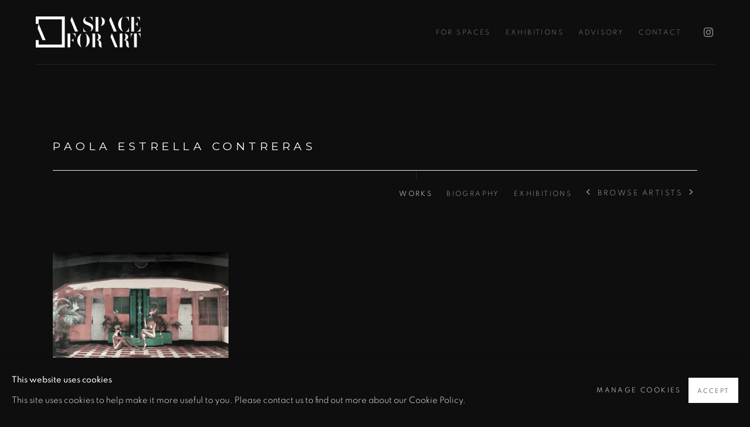

--- FILE ---
content_type: text/css; charset=utf-8
request_url: https://www.aspaceforart.com/core/dynamic_base.css?c=27042050002205&g=06cc1944a120c5ac14ae275f8fa848f3
body_size: 219
content:



    
	/* Gallery core base.css */

	@import url(/lib/g/2.0/styles/base.css?c=27042050002205&g=06cc1944a120c5ac14ae275f8fa848f3);


	/* Theme base.css (gallery template websites) */

	@import url(/lib/g/themes/monochrome/2.0/styles/base.css?c=27042050002205&g=06cc1944a120c5ac14ae275f8fa848f3);


/* Local site base.css */

    @import url(/styles/base.css?c=27042050002205&g=06cc1944a120c5ac14ae275f8fa848f3);

    @import url(/core/user_custom.css?c=27042050002205&g=06cc1944a120c5ac14ae275f8fa848f3);


--- FILE ---
content_type: text/css; charset=utf-8
request_url: https://www.aspaceforart.com/core/dynamic_main.css?c=27042050002205&g=06cc1944a120c5ac14ae275f8fa848f3
body_size: 246
content:



	/* Core layout styles */
	@import url(/lib/g/2.0/styles/layout.css?c=27042050002205&g=06cc1944a120c5ac14ae275f8fa848f3);
	
	

		/* Theme main.css (gallery template websites) */
		@import url(/lib/g/themes/monochrome/2.0/styles/layout.css?c=27042050002205&g=06cc1944a120c5ac14ae275f8fa848f3);
	
	/* Theme preset */
		
					@import url(/lib/g/2.0/styles/theme_presets/dark_mode.css);
	
	

/* Website main.css */
	@import url(/styles/main.css?c=27042050002205&g=06cc1944a120c5ac14ae275f8fa848f3);





